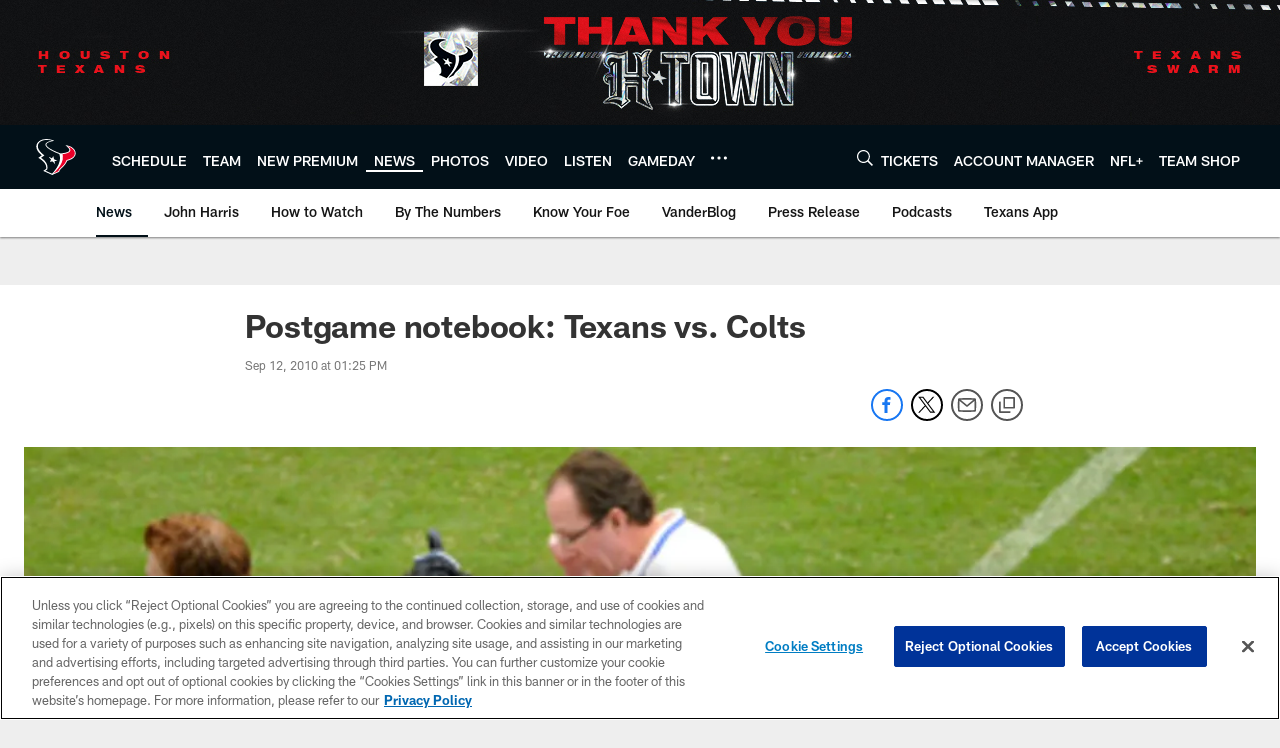

--- FILE ---
content_type: text/html; charset=utf-8
request_url: https://www.google.com/recaptcha/api2/aframe
body_size: 267
content:
<!DOCTYPE HTML><html><head><meta http-equiv="content-type" content="text/html; charset=UTF-8"></head><body><script nonce="oEsYr7sfMYwU_zmfHzUK2A">/** Anti-fraud and anti-abuse applications only. See google.com/recaptcha */ try{var clients={'sodar':'https://pagead2.googlesyndication.com/pagead/sodar?'};window.addEventListener("message",function(a){try{if(a.source===window.parent){var b=JSON.parse(a.data);var c=clients[b['id']];if(c){var d=document.createElement('img');d.src=c+b['params']+'&rc='+(localStorage.getItem("rc::a")?sessionStorage.getItem("rc::b"):"");window.document.body.appendChild(d);sessionStorage.setItem("rc::e",parseInt(sessionStorage.getItem("rc::e")||0)+1);localStorage.setItem("rc::h",'1769413350646');}}}catch(b){}});window.parent.postMessage("_grecaptcha_ready", "*");}catch(b){}</script></body></html>

--- FILE ---
content_type: text/javascript; charset=utf-8
request_url: https://auth-id.houstontexans.com/accounts.webSdkBootstrap?apiKey=4_ziXn-UjSWKpxaaxI8MHTcw&pageURL=https%3A%2F%2Fwww.houstontexans.com%2Fnews%2Fpostgame-notebook-texans-vs-colts-2773640&sdk=js_latest&sdkBuild=18435&format=json
body_size: 426
content:
{
  "callId": "019bf94109e179e4b67aa683299743ed",
  "errorCode": 0,
  "apiVersion": 2,
  "statusCode": 200,
  "statusReason": "OK",
  "time": "2026-01-26T07:42:27.826Z",
  "hasGmid": "ver4"
}